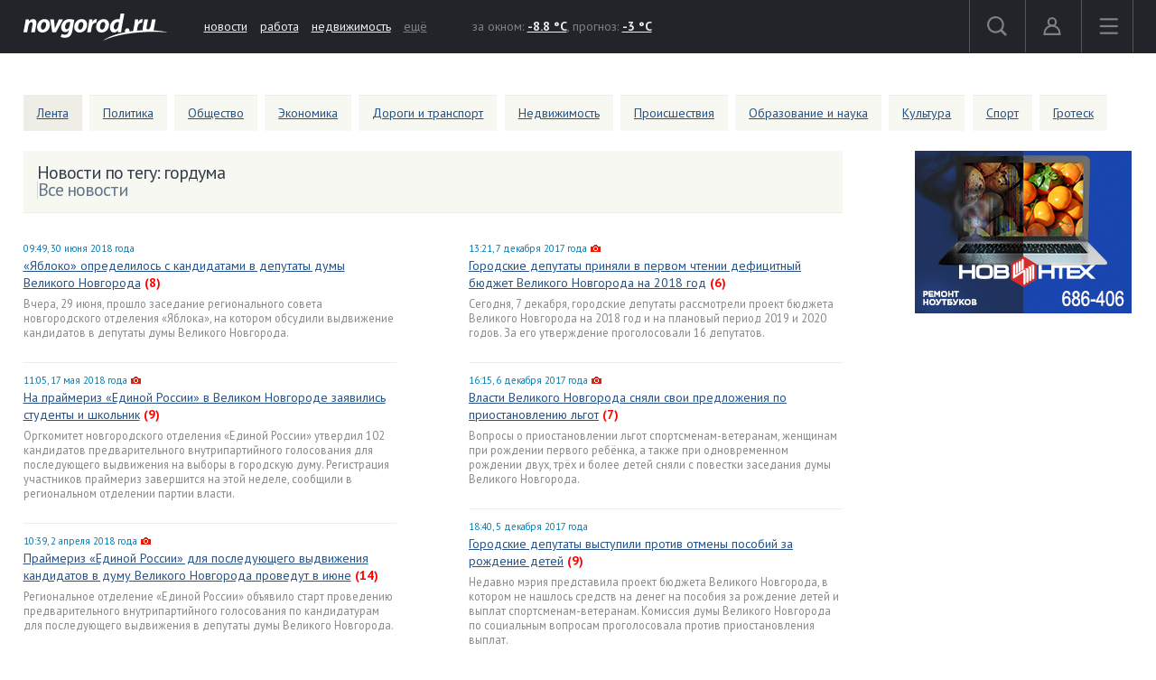

--- FILE ---
content_type: text/html; charset=UTF-8
request_url: https://news.novgorod.ru/tags/%D0%B3%D0%BE%D1%80%D0%B4%D1%83%D0%BC%D0%B0/p4
body_size: 9664
content:
<!DOCTYPE html>
<html lang="ru">
<head>

<link rel="preconnect" href="https://i.novgorod.ru/" />
<link rel="preconnect" href="https://s.novgorod.ru/" />
<link rel="preconnect" href="https://informer.yandex.ru" />
<link rel="preconnect" href="https://mc.yandex.ru" />
<link rel="preconnect" href="https://fonts.googleapis.com" />

<title>гордума</title>
<meta http-equiv="Content-Type" content="text/html; charset=utf-8" />
<link rel="canonical" href="https://news.novgorod.ru/tags/%D0%B3%D0%BE%D1%80%D0%B4%D1%83%D0%BC%D0%B0/" />
<link rel="stylesheet" type="text/css" href="//i.novgorod.ru/design/2015/s-1560254342.css" />
<link rel="stylesheet" href="https://fonts.googleapis.com/css?family=IBM+Plex+Sans:400,400i,600,600i|PT+Sans:400,400i,700,700i&amp;subset=cyrillic" />
<link rel="icon" href="//www.novgorod.ru/favicon.ico" />

<meta http-equiv="Cache-control" content="max-age=0" />
<meta http-equiv="Cache-control" content="no-cache" />
<meta http-equiv="Expires" content="0" />
<meta http-equiv="Expires" content="Tue, 01 Jan 1980 1:00:00 GMT" />
<meta http-equiv="Pragma" content="no-cache" />

<meta name="theme-color" content="#2b5083" />

<link rel="apple-touch-icon" href="https://www.novgorod.ru/touch-icon-iphone.png" />
<link rel="apple-touch-icon" sizes="76x76" href="https://www.novgorod.ru/touch-icon-ipad.png" />
<link rel="apple-touch-icon" sizes="120x120" href="https://www.novgorod.ru/touch-icon-iphone-retina.png" />
<link rel="apple-touch-icon" sizes="152x152" href="https://www.novgorod.ru/touch-icon-ipad-retina.png" />

<link rel="alternate" type="application/rss+xml" title="Новости Великого Новгорода и Новгородской области" href="https://news.novgorod.ru/news/rss" />
<link rel="alternate" type="application/rss+xml" title="Курс валют в банках Великого Новгорода" href="https://www.novgorod.ru/currency/rss.xml" />

<link rel="manifest" href="https://news.novgorod.ru/manifest.json" />

<meta property="telegram:channel" content="@novgorodru" />

<script type="text/javascript" src="//i.novgorod.ru/design/2015/min-1647935564.js"></script>
<script type="text/javascript" src="//i.novgorod.ru/design/2015/2025.js"></script>
<link rel="canonical" href="https://news.novgorod.ru/tags/%D0%B3%D0%BE%D1%80%D0%B4%D1%83%D0%BC%D0%B0/p4" />

</head>

<body >
<div class="resp-mobile-header"><a href="//m.novgorod.ru/" class="logo"></a></div>


<div id="scrollToTop" class="scroll-to-top" style="display:none;"><span class="scroll-to-top-but">наверх</span></div>

<!--noindex-->
<div class="bigb-nobanner"></div><!--/noindex-->


<div id="login_form_container"></div>
<div id="nov2018-menu-c"></div>

<nav id="nov_menu_root">
	<nav class="root nov2018-m">

		<nav class="nov2018-m-l">
			<a href="//www.novgorod.ru/"><img src="https://i.novgorod.ru/m/logo-white.svg" style="height:30px;width:160px;" id="logo" alt="Великий Новгород - интернет портал города и региона" title="Великий Новгород - интернет портал города и региона" /></a>		</nav>

		<nav class="nov2018-smn">
			<a href="https://news.novgorod.ru/">новости</a>
			<a href="https://job.novgorod.ru/">работа</a>
			<a href="https://realty.novgorod.ru/">недвижимость</a>
			<a href="#" class="nov2018-button" data-action="menu">ещё</a>
		</nav>

		<nav class="nov2018-m-n">
			<nav class="nov2018-m-w">
				за окном: <a href="//www.novgorod.ru/weather/" title="Погода в Великом Новгороде"><strong>-8.8 °C</strong></a>, 
				прогноз: <a href="//www.novgorod.ru/meteo/" title="Завтра днем"><strong>-3 °C</strong></a>
			</nav>
		</nav>

		<nav style="float:right">
			<a href="#" class="nov2018-button" data-action="search" id="nov2018-button-search">
				<svg viewbox="0 0 1e3 1e3">
					<path d="m1e3 920-235-236c55-70 85-161 85-256 0-236-190-427-425-427s-425 186-425 422 190 427 425 427c95 0 185-35 255-85l235 236zm-900-497c0-181 145-327 325-327s325 146 325 327-145 327-325 327-325-146-325-327z" stroke-width="50"/>
				</svg>
			</a>


			<a href="//forum.novgorod.ru/my/" class="nov2018-button" data-action="login" id="novgorodru_login_link" >
				<svg viewbox="0 0 20 21">
					<path d="m0 18a9 9 0 0 1 18 0m-16 0a7 7 0 0 1 14 0m-16 0h18v2h-18z"/><path d="m9 1a5 5 0 1 1-5 5 5 5 0 0 1 5-5zm0 2a3 3 0 1 1-3 3 3 3 0 0 1 3-3z"/>
				</svg>
			</a>
			
			<a href="#" class="nov2018-button nov2018-button-last" data-action="menu">
				<svg viewbox="0 0 1e3 1e3">
					<rect x="40" y="100" width="900" height="100" stroke-width="49"/><rect x="40" y="450" width="900" height="100" stroke-width="49"/><rect x="40" y="800" width="900" height="100" stroke-width="49"/>
				</svg>
			</a>
		</nav>

<script>
$('.tooltiptext>.button').click(function() {
	$.ajax({type: "GET", url: '//www.novgorod.ru/design/2015/ajax-disable-hint.php', xhrFields: {withCredentials: true}});

	$('.tooltiptext').hide();
	return false;
	});

</script>

<style>
/* Tooltip text */
.tooltiptext .button {margin-top:10px;font-size:13px;}
.tooltiptext {
    width: 250px;
	margin-left:-250px;
	margin-top:5px;
    background-color: #BE2618;
    color: #fff;
    text-align: left;
    padding: 15px;
    border-radius: 6px;
	font-size:13px;
	line-height:120%;
 
    /* Position the tooltip text - see examples below! */
    position: absolute;
    z-index: 9998;
	border:solid 2px white;
}

.tooltiptext::before {
    content: "";
    position: absolute;
    top:-11px;
    left:253px;
    border-width: 6px 6px 6px 6px;
    border-style: solid;
    border-color: transparent transparent #BE2618 transparent;
    z-index: 9998;
}

</style>

		<nav class="nov2018-m-s">

			<form action="//www.novgorod.ru/search/" accept-charset="utf-8" method="get">
				<input type="text" name="q" id="search_form_field" autocomplete="off" />
				<input type="hidden" name="group" value="1" />
			</form>

			<div id="nov_search_containter" class="content" style="display:none;"></div>
		</nav>

<script>

$('#login_form_container').NovgorodLoginForm('https%3A%2F%2Fnews.novgorod.ru%2Ftags%2F%25D0%25B3%25D0%25BE%25D1%2580%25D0%25B4%25D1%2583%25D0%25BC%25D0%25B0%2Fp4');

$('.nov2018-button').click(function() {

	switch ($(this).data('action')) {
		case "search":
/*			$('.nov2018-m-a').hide();
			$('#nov2018-button-search').hide();
			$('.nov2018-m-s').show();
			$('.nov2018-m-s input[type=text]').focus();
*/

			return false;
		case "menu":
			$('#nov2018-m-loading').AppendAjaxProgress();
			$('#nov2018-menu-c').load('//www.novgorod.ru/design/2015/ajax_menu.php', function() {
				$(document).RemoveAjaxProgress();
				$('#nov2018-menu').show();
				$('body').css('overflow', 'hidden');
				});
			return false;
		}
	});


var suggest_loaded=false;

$('#search_form_field').click(function() {$(this).keyup();});

$('#search_form_field').focus(function() {

	if (!suggest_loaded) {
		suggest_loaded=true;
		$.getScript("//www.novgorod.ru/search/suggest.js");
		}
	$(this).keyup();
	});

$('#search_form_field').blur(function() {
	setTimeout(function() {
		$('#nov_search_containter').hide(300);
		},300);
	});

$('#search_form_field').on('keyup',function(evt) {
	if (evt.keyCode == 27) {
		$('.nov2018-m-a').show();
		$('#nov2018-button-search').show();
		$('.nov2018-m-s').hide();
    	}
	});



</script>

		
		<nav id="nov2018-m-loading"></nav>


			<div style="clear:both;"></div>
	</nav>


<!--
			</div>
			<div style="clear:both;"></div>

		</div>

	</div>
-->


</nav>


<main id="body">
	<div class="tbody">

	<div class="root-layout-66-row-0"><div class="root root-table"><div class="row row-table row-layout-66">
<div class="tb tb_0_0 w-100p tb_first tb_last"><div class="tbw_0_0"><div id="block-containter-748" class="block-containter"><div class="block_empty">
	<div class="newslenta-rubrics-container"><a class="newslenta-rubrics nr-active" href="/">Лента</a><a class="newslenta-rubrics" href="/category/politics/">Политика</a><a class="newslenta-rubrics" href="/category/society/">Общество</a><a class="newslenta-rubrics" href="/category/economics/">Экономика</a><a class="newslenta-rubrics" href="/category/auto/">Дороги и транспорт</a><a class="newslenta-rubrics" href="/category/realty/">Недвижимость</a><a class="newslenta-rubrics" href="/category/accidents/">Происшествия</a><a class="newslenta-rubrics" href="/category/science/">Образование и наука</a><a class="newslenta-rubrics" href="/category/culture/">Культура</a><a class="newslenta-rubrics" href="/category/sport/">Спорт</a><a class="newslenta-rubrics" href="/category/grotesque/">Гротеск</a><div class="clearfix"></div></div>
	
</div>
</div></div>
<div class="clearfix"></div>
</div>
</div></div></div>
<div class="root-layout-66-row-1"><div class="root root-table"><div class="row row-table row-layout-66">
<div class="tb tb_0_1 w-100p-240px tb_first"><div class="tbw_0_1"><div id="block-containter-724" class="block-containter block-mobile"><div class="block_empty">
	<div class="newslenta-block-header">Новости по тегу: гордума<div class="newlenta-archive"><a href="/news/" class="news-today-link">Все новости</a></div></div><div class="row row-margin"><div class="col-xs-6"><div class="news-item"><div class="news-item-time">09:49, 30 июня 2018 года</div><div class="news-item-text news-item-text-noimage"><div class="news-item-link"><a href="//news.novgorod.ru/news/yabloko-opredelilos-s-kandidatami-v-deputaty-dumy-velikogo-novgoroda--165605.html">«Яблоко» определилось с кандидатами в депутаты думы Великого Новгорода</a> <a style="text-decoration:none;" href="//forum.novgorod.ru/novgorod/comments.php?id=165605&service=news" class="newscomments">(8)</a></div><div class="news-item-description">Вчера, 29 июня, прошло заседание регионального совета новгородского отделения «Яблока», на котором обсудили выдвижение кандидатов в депутаты думы Великого Новгорода.</div><div class="clearfix"></div></div><div class="clearfix"></div></div><div class="news-item"><div class="news-item-time">11:05, 17 мая 2018 года<span class="newslenta-icon newslenta-icon-photo"></span></div><div class="news-item-text"><div class="news-item-link"><a href="//news.novgorod.ru/news/na-praymeriz-edinoy-rossii-v-velikom-novgorode-zayavilis-studenty-i-shkolnik--164698.html">На праймериз «Единой России» в Великом Новгороде заявились студенты и школьник</a> <a style="text-decoration:none;" href="//forum.novgorod.ru/novgorod/comments.php?id=164698&service=news" class="newscomments">(9)</a></div><div class="news-item-description">Оргкомитет новгородского отделения «Единой России» утвердил 102 кандидатов предварительного внутрипартийного голосования для последующего выдвижения на выборы в городскую думу. Регистрация участников праймериз завершится на этой неделе, сообщили в региональном отделении партии власти.</div><div class="clearfix"></div></div><div class="clearfix"></div></div><div class="news-item"><div class="news-item-time">10:39, 2 апреля 2018 года<span class="newslenta-icon newslenta-icon-photo"></span></div><div class="news-item-text news-item-text-noimage"><div class="news-item-link"><a href="//news.novgorod.ru/news/praymeriz-edinoy-rossii-dlya-posleduyushchego-vydvizheniya-kandidatov-v-dumu-velikogo-novgoroda-provedut-v-iyune--163724.html">Праймериз «Единой России» для последующего выдвижения кандидатов в думу Великого Новгорода проведут в июне</a> <a style="text-decoration:none;" href="//forum.novgorod.ru/novgorod/comments.php?id=163724&service=news" class="newscomments">(14)</a></div><div class="news-item-description">Региональное отделение «Единой России» объявило старт проведению предварительного внутрипартийного голосования по кандидатурам для последующего выдвижения в депутаты думы Великого Новгорода.</div><div class="clearfix"></div></div><div class="clearfix"></div></div><div class="news-item"><div class="news-item-time">12:49, 29 марта 2018 года<span class="newslenta-icon newslenta-icon-photo"></span></div><div class="news-item-text"><div class="news-item-link"><a href="//news.novgorod.ru/news/duma-velikogo-novgoroda-priznala-rabotu-mera-yuriya-bobrysheva-v-2017-godu-udovletvoritelnoy--163658.html">Дума Великого Новгорода признала работу мэра Юрия Бобрышева в 2017 году удовлетворительной</a> <a style="text-decoration:none;" href="//forum.novgorod.ru/novgorod/comments.php?id=163658&service=news" class="newscomments">(6)</a></div><div class="news-item-description">Сегодня, 29 марта, депутаты думы Великого Новгорода заслушали отчёт мэра Юрия Бобрышева об итогах работы в 2017 году.</div><div class="clearfix"></div></div><div class="clearfix"></div></div><div class="news-item"><div class="news-item-time">12:28, 29 марта 2018 года<span class="newslenta-icon newslenta-icon-photo"></span></div><div class="news-item-text news-item-text-noimage"><div class="news-item-link"><a href="//news.novgorod.ru/news/deputat-vladimir-danilov-meru-vy-mnogoe-sdelali-dlya-goroda-no-dalshe-my-sami--163655.html">Депутат Владимир Данилов мэру: Вы многое сделали для города, но дальше мы сами</a> <a style="text-decoration:none;" href="//forum.novgorod.ru/novgorod/comments.php?id=163655&service=news" class="newscomments">(10)</a></div><div class="news-item-description">Сегодня, 29 марта, на заседании думы Великого Новгорода мэр Юрий Бобрышев отчитался о работе за 2017 год.</div><div class="clearfix"></div></div><div class="clearfix"></div></div><div class="news-item"><div class="news-item-time">11:01, 23 марта 2018 года<span class="newslenta-icon newslenta-icon-photo"></span></div><div class="news-item-text news-item-text-noimage"><div class="news-item-link"><a href="//news.novgorod.ru/news/novgorodskie-deputaty-predlozhili-snyat-s-povestki-vopros-o-privatizacii-stomatologicheskoy-polikliniki--2--163512.html">Новгородские депутаты предложили снять с повестки вопрос о приватизации «Стоматологической поликлиники № 2»</a></div><div class="news-item-description">Сегодня, 23 марта, на заседании комиссии по социальным вопросам думы Великого Новгорода депутаты обсудили внесение изменений в программу приватизации муниципального имущества.</div><div class="clearfix"></div></div><div class="clearfix"></div></div><div class="news-item"><div class="news-item-time">11:43, 16 марта 2018 года<span class="newslenta-icon newslenta-icon-photo"></span></div><div class="news-item-text news-item-text-noimage"><div class="news-item-link"><a href="//news.novgorod.ru/news/dolyu-v-stomatologicheskoy-poliklinike--2-vlasti-velikogo-novgoroda-khotyat-prodat-za-20-mln-rubley--163332.html">Долю в «Стоматологической поликлинике № 2» власти Великого Новгорода хотят продать за 20 млн рублей</a> <a style="text-decoration:none;" href="//forum.novgorod.ru/novgorod/comments.php?id=163332&service=news" class="newscomments">(13)</a></div><div class="news-item-description">На очередном заседании думы Великого Новгорода, которое состоится 29 марта, депутаты обсудят внесение изменений в программу приватизации муниципального имущества.</div><div class="clearfix"></div></div><div class="clearfix"></div></div><div class="news-item"><div class="news-item-time">14:20, 1 марта 2018 года</div><div class="news-item-text news-item-text-noimage"><div class="news-item-link"><a href="//news.novgorod.ru/news/novgorodskie-deputaty-obsudyat-sozdanie-regionalnogo-centra-kommunalnykh-platezhey-na-baze-iac-po-zhkkh--163048.html">Новгородские депутаты обсудят создание регионального центра коммунальных платежей на базе «ИАЦ по ЖКХ»</a> <a style="text-decoration:none;" href="//forum.novgorod.ru/novgorod/comments.php?id=163048&service=news" class="newscomments">(4)</a></div><div class="news-item-description">Вице-спикер думы Великого Новгорода Евгений Кузиков предложил провести думские слушания по поводу создания областного центра управления коммунальными платежами на базе муниципального предприятия «ИАЦ по ЖКХ».</div><div class="clearfix"></div></div><div class="clearfix"></div></div><div class="news-item"><div class="news-item-time">12:03, 19 января 2018 года<span class="newslenta-icon newslenta-icon-photo"></span></div><div class="news-item-text news-item-text-noimage"><div class="news-item-link"><a href="//news.novgorod.ru/news/v-konce-marta-mer-velikogo-novgoroda-otchitaetsya-o-rezultatakh-raboty-za-2017-god--162125.html">В конце марта мэр Великого Новгорода отчитается о результатах работы за 2017 год</a> <a style="text-decoration:none;" href="//forum.novgorod.ru/novgorod/comments.php?id=162125&service=news" class="newscomments">(9)</a></div><div class="news-item-description">На очередном заседании думы Великого Новгорода депутаты назначат дату отчёта мэра за прошедший год.</div><div class="clearfix"></div></div><div class="clearfix"></div></div><div class="news-item"><div class="news-item-time">14:21, 26 декабря 2017 года<span class="newslenta-icon newslenta-icon-photo"></span></div><div class="news-item-text news-item-text-noimage"><div class="news-item-link"><a href="//news.novgorod.ru/news/deputat-anton-lobach-ya-vsekh-vas-prizyvayu-pod-boy-kurantov-zagadat-zhelanie-o-byudzhete-a-ne-o-novykh-mashinakh--161709.html">Депутат Антон Лобач: «Я всех вас призываю под бой курантов загадать желание о бюджете, а не о новых машинах»</a> <a style="text-decoration:none;" href="//forum.novgorod.ru/novgorod/comments.php?id=161709&service=news" class="newscomments">(16)</a></div><div class="news-item-description">Сегодня, 26 декабря, депутаты гордумы приняли бюджет Великого Новгорода во втором чтении. Перед его принятием между парламентариями возникла дискуссия.</div><div class="clearfix"></div></div><div class="clearfix"></div></div><div class="news-item"><div class="news-item-time">14:20, 8 декабря 2017 года</div><a href="https://imho.novgorod.ru/read/730.html" class="newslenta-image" style="background-image: url('//i.novgorod.ru/imho/photos/2/9/8/img-medium-2892.jpg');"><div class="info-imho"></div></a><div class="news-item-text"><div class="news-item-link"><a href="https://imho.novgorod.ru/read/730.html">Авторские колонки: 109% спикера думы Великого Новгорода Владимира Тимофеева</a> <a style="text-decoration:none;" href="https://imho.novgorod.ru/read/730.html#comments" class="newscomments">(13)</a></div><div class="clearfix"></div></div><div class="clearfix"></div></div></div><div class="col-xs-6"><div class="news-item"><div class="news-item-time">13:21, 7 декабря 2017 года<span class="newslenta-icon newslenta-icon-photo"></span></div><div class="news-item-text"><div class="news-item-link"><a href="//news.novgorod.ru/news/gorodskie-deputaty-prinyali-v-pervom-chtenii-deficitnyy-byudzhet-velikogo-novgoroda-na-2018-god--161232.html">Городские депутаты приняли в первом чтении дефицитный бюджет Великого Новгорода на 2018 год</a> <a style="text-decoration:none;" href="//forum.novgorod.ru/novgorod/comments.php?id=161232&service=news" class="newscomments">(6)</a></div><div class="news-item-description">Сегодня, 7 декабря, городские депутаты рассмотрели проект бюджета Великого Новгорода на 2018 год и на плановый период 2019 и 2020 годов. За его утверждение проголосовали 16 депутатов.</div><div class="clearfix"></div></div><div class="clearfix"></div></div><div class="news-item"><div class="news-item-time">16:15, 6 декабря 2017 года<span class="newslenta-icon newslenta-icon-photo"></span></div><div class="news-item-text"><div class="news-item-link"><a href="//news.novgorod.ru/news/vlasti-velikogo-novgoroda-snyali-svoi-predlozheniya-po-priostanovleniyu-lgot--161211.html">Власти Великого Новгорода сняли свои предложения по приостановлению льгот</a> <a style="text-decoration:none;" href="//forum.novgorod.ru/novgorod/comments.php?id=161211&service=news" class="newscomments">(7)</a></div><div class="news-item-description">Вопросы о приостановлении льгот спортсменам-ветеранам, женщинам при рождении первого ребёнка, а также при одновременном рождении двух, трёх и более детей сняли с повестки заседания думы Великого Новгорода.</div><div class="clearfix"></div></div><div class="clearfix"></div></div><div class="news-item"><div class="news-item-time">18:40, 5 декабря 2017 года</div><div class="news-item-text news-item-text-noimage"><div class="news-item-link"><a href="//news.novgorod.ru/news/gorodskie-deputaty-vystupili-protiv-otmeny-posobiy-za-rozhdenie-detey--161184.html">Городские депутаты выступили против отмены пособий за рождение детей</a> <a style="text-decoration:none;" href="//forum.novgorod.ru/novgorod/comments.php?id=161184&service=news" class="newscomments">(9)</a></div><div class="news-item-description">Недавно мэрия представила проект бюджета Великого Новгорода, в котором не нашлось средств на денег на пособия за рождение детей и выплат спортсменам-ветеранам. Комиссия думы Великого Новгорода по социальным вопросам проголосовала против приостановления выплат.</div><div class="clearfix"></div></div><div class="clearfix"></div></div><div class="news-item"><div class="news-item-time">12:33, 1 декабря 2017 года<span class="newslenta-icon newslenta-icon-photo"></span></div><div class="news-item-text news-item-text-noimage"><div class="news-item-link"><a href="//news.novgorod.ru/news/v-proekte-byudzheta-velikogo-novgoroda-na-2018-god-ne-nashlos-deneg-na-posobiya-za-rozhdenie-detey--161095.html">В проекте бюджета Великого Новгорода на 2018 год не нашлось денег на пособия за рождение детей</a> <a style="text-decoration:none;" href="//forum.novgorod.ru/novgorod/comments.php?id=161095&service=news" class="newscomments">(35)</a></div><div class="news-item-description">На следующей неделе городская дума на внеочередном заседании рассмотрит бюджет Великого Новгорода на 2018 и плановый период 2019 и 2020 годов. В проекте бюджета предлагается приостановить выплаты за рождение детей.</div><div class="clearfix"></div></div><div class="clearfix"></div></div><div class="news-item"><div class="news-item-time">16:45, 15 ноября 2017 года<span class="newslenta-icon newslenta-icon-photo"></span></div><div class="news-item-text news-item-text-noimage"><div class="news-item-link"><a href="//news.novgorod.ru/news/rabotayu-na-stroyke-stikhi-pishu-davno-v-dume-velikogo-novgoroda-poyavilsya-deputat-poet--160695.html">«Работаю на стройке, стихи пишу давно»: в думе Великого Новгорода появился депутат-поэт</a> <a style="text-decoration:none;" href="//forum.novgorod.ru/novgorod/comments.php?id=160695&service=news" class="newscomments">(9)</a></div><div class="news-item-description">Избирательная комиссия зарегистрировала нового депутата думы Великого Новгорода, сообщили «Новгород.ру» в информационном управлении городского парламента.</div><div class="clearfix"></div></div><div class="clearfix"></div></div><div class="news-item"><div class="news-item-time">15:41, 4 октября 2017 года<span class="newslenta-icon newslenta-icon-photo"></span></div><div class="news-item-text"><div class="news-item-link"><a href="//news.novgorod.ru/news/deputat-mikhail-panov-napisal-zayavlenie-o-dosrochnom-prekrashchenii-polnomochiy--159762.html">Депутат Михаил Панов написал заявление о досрочном прекращении полномочий</a> <a style="text-decoration:none;" href="//forum.novgorod.ru/novgorod/comments.php?id=159762&service=news" class="newscomments">(13)</a></div><div class="news-item-description">В думу Великого Новгорода поступило заявление депутата Михаила Панова о досрочном прекращении полномочий. Об этом сообщили в информационном управлении городского парламента.</div><div class="clearfix"></div></div><div class="clearfix"></div></div><div class="news-item"><div class="news-item-time">16:55, 26 сентября 2017 года<span class="newslenta-icon newslenta-icon-photo"></span></div><div class="news-item-text news-item-text-noimage"><div class="news-item-link"><a href="//news.novgorod.ru/news/lishit-ilyu-silyanova-deputatskogo-mandata-potrebovala-novgorodskaya-prokuratura--159571.html">Лишить Илью Сильянова депутатского мандата потребовала новгородская прокуратура</a> <a style="text-decoration:none;" href="//forum.novgorod.ru/novgorod/comments.php?id=159571&service=news" class="newscomments">(48)</a></div><div class="news-item-description">В рамках проверки сведений о доходах депутатов Великого Новгорода сотрудники прокуратуры выявили нарушения антикоррупционного законодательства. Контролирующие органы потребовали лишить депутатских мандатов Илью Сильянова («Единая Россия») и Михаила Панова («Справедливая Россия»).</div><div class="clearfix"></div></div><div class="clearfix"></div></div><div class="news-item"><div class="news-item-time">14:26, 26 сентября 2017 года<span class="newslenta-icon newslenta-icon-photo"></span></div><div class="news-item-text"><div class="news-item-link"><a href="//news.novgorod.ru/news/deputat-ilya-silyanov-sobiraetsya-vyyti-iz-sostava-dumy-velikogo-novgoroda--159567.html">Депутат Илья Сильянов собирается выйти из состава думы Великого Новгорода</a> <a style="text-decoration:none;" href="//forum.novgorod.ru/novgorod/comments.php?id=159567&service=news" class="newscomments">(13)</a></div><div class="news-item-description">Депутат думы Великого Новгорода Илья Сильянов хочет покинуть городской парламент.</div><div class="clearfix"></div></div><div class="clearfix"></div></div><div class="news-item news-item-last"><div class="news-item-time">13:40, 23 сентября 2017 года<span class="newslenta-icon newslenta-icon-photo"></span></div><div class="news-item-text news-item-text-noimage"><div class="news-item-link"><a href="//news.novgorod.ru/news/vladimir-timofeev-duma-velikogo-novgoroda-v-polnoy-mere-predstavlyaet-interesy-naseleniya-goroda--159503.html">Владимир Тимофеев: дума Великого Новгорода в полной мере представляет интересы населения города</a> <a style="text-decoration:none;" href="//forum.novgorod.ru/novgorod/comments.php?id=159503&service=news" class="newscomments">(44)</a></div><div class="news-item-description">Депутаты городской думы, избранные в 2013 году, отмечают годовщину: сегодня, 23 сентября, думе Великого Новгорода V созыва исполнилось четыре года с начала работы.</div><div class="clearfix"></div></div><div class="clearfix"></div></div></div></div><nav><form style="margin:0px" action="./" onSubmit="if ((this.elements[0].value-1)>9 || this.elements[0].value<1) {alert('Номер страницы указан неверно.');return false;} location.href='./p'+((this.elements[0].value-1)*1);return false;" method="get"><ul class="pagination"><li><a href="./p0">1</a></li><li><a href="./p1">2</a></li><li class="disabled"><span>...</span></li><li><a href="./p3">4</a></li><li class="active"><input name="start" type="text" size="2" value="5" /></li><li><a href="./p5">6</a></li><li class="disabled"><span>...</span></li><li><a href="./p8">9</a></li><li><a href="./p9">10</a></li></ul></form></nav>

	
</div>
</div></div>
<div class="clearfix"></div>
</div>
<div class="tb tb_1_1 w-240px tb_last"><div class="tbw_1_1"><div id="block-containter-10341" class="block-containter"><div class="block_empty">
	
<div><a href="https://www.novgorod.ru/ej/?novintex.ru/remont-noutbukov/" target="_blank" rel="noopener"><img src="//i.novgorod.ru/www/images/11/27/2711.png" alt="" /></a></div>
	
</div>
</div><div id="block-containter-725" class="block-containter"><div class="block_empty">
	<div id='div-gpt-ad-1415801266868-1' style='width:240px; height:400px;'></div>

<div style="text-align:right;margin-bottom:5px;"><a href="//www.novgorod.ru/read/advert/banners/" style="font-size:11px;color:#808080;text-decoration:none;">реклама на сайте</a></div>

	
</div>
</div></div>
<div class="clearfix"></div>
</div>
</div></div></div>
	</div>
</main>

<!--noindex-->
<footer class="novgorodru-footer"><div class="root">

	<div class="footer1">

		<p>© «<a href="//www.novgorod.ru/">Новгород.ру</a>», 1997-2026.<br />
		Великий Новгород, ул. Нехинская, д.8, тел. (8162) 60-60-06</p>
		<p>Републикация текстов, фотографий и другой информации разрешена только с письменного разрешения авторов.</p>
		<p>Материалы, помеченные значком <img src="//i.novgorod.ru/advlogo.png" style="margin:0 2px 0 0;width:11px;height:13px;border:0;" alt="" />, публикуются на правах рекламы.</p>
<p><a href="//www.novgorod.ru/read/news/licence/" target="_blank">Свидетельство о регистрации СМИ Эл № ФС77-42458 от 27 октября 2010 года</a></p>
		<a href="https://metrika.yandex.ru/stat/?id=32708245&amp;from=informer" target="_blank" rel="nofollow"><img src="https://informer.yandex.ru/informer/32708245/3_0_F8F8F3FF_F8F8F3FF_0_uniques" style="width:88px; height:31px; border:0;" alt="" /></a>



<!-- Yandex.Metrika counter -->
<script type="text/javascript" >
    (function (d, w, c) {
        (w[c] = w[c] || []).push(function() {
            try {
                w.yaCounter32708245 = new Ya.Metrika2({
                    id:32708245,
                    clickmap:true,
                    trackLinks:true,
                    accurateTrackBounce:true
                });

                w.yaCounter51025637 = new Ya.Metrika2({
                    id:51025637,
                    clickmap:false,
                    trackLinks:false,
                    accurateTrackBounce:true
                });

            } catch(e) { }
        });

        var n = d.getElementsByTagName("script")[0],
            s = d.createElement("script"),
            f = function () { n.parentNode.insertBefore(s, n); };
        s.type = "text/javascript";
        s.async = true;
        s.src = "https://mc.yandex.ru/metrika/tag.js";

        if (w.opera == "[object Opera]") {
            d.addEventListener("DOMContentLoaded", f, false);
        } else { f(); }
    })(document, window, "yandex_metrika_callbacks2");
</script>
<noscript><div><img src="https://mc.yandex.ru/watch/32708245" style="position:absolute; left:-9999px;" alt="" /><img src="https://mc.yandex.ru/watch/51025637" style="position:absolute; left:-9999px;" alt="" /></div></noscript>
<!-- /Yandex.Metrika counter -->



	</div>
	<div class="footer2">

		<ul>
			<li><a href="//www.novgorod.ru/contacts/">контакты</a></li>
			<li><a href="//www.novgorod.ru/read/advert/">размещение рекламы</a></li>
			<li><a href="//www.novgorod.ru/social/fcm/" style="display:none;" id="fcm-link-bottom">уведомления</a></li>
			<li><a href="//www.novgorod.ru/read/advert/privacy-policy/">политика конфиденциальности</a></li>
		</ul>
		<p>Настоящий ресурс может содержать материалы 16+.</p>
		<p>Нашли ошибку? Выделите ее  и нажмите Ctrl+Enter.</p>
	</div>


	<div class="clearfix"></div>

<script type="text/javascript">

if (checkFirebaseSupport()) $('#fcm-link-bottom').show();

var nrscrollisvisible=false;
$(document).ready(function() {
	$(".fancy").BSImagePreview({
		attr:'rel',
		title: 'title',
		onShow: function () {
			if (nrscrollisvisible) $('#scrollToTop').hide();
			},
		onHide: function () {
			if (nrscrollisvisible) $('#scrollToTop').show();
			},
		});
	$(".bfs").BSImagePreview({
		attr:'data-bfs',
		title: 'title',
		onShow: function () {
			if (nrscrollisvisible) $('#scrollToTop').hide();
			},
		onHide: function () {
			if (nrscrollisvisible) $('#scrollToTop').show();
			},
		});


	$(window).scroll(function () {
		if ($(window).width()>1438) {
			if ($(this).scrollTop() > 250) {$('#scrollToTop').fadeIn();nrscrollisvisible=true;} else {$('#scrollToTop').fadeOut();nrscrollisvisible=false;}
			}
		else {$('#scrollToTop').fadeOut();nrscrollisvisible=false;}
		});

	$('#scrollToTop').click(function () {$('body,html').animate({scrollTop: 0}, 400); return false;});

	});

if ('serviceWorker' in navigator) {window.addEventListener('load', function() {navigator.serviceWorker.register('https://news.novgorod.ru/sw.js').then(function(registration) {}).catch(function(err) {});});}
var FCMConfig={autosubscribe: true};window.setTimeout(function() {if (checkFirebaseSupport()) {$.getScript('/social/fcm/main.min.js');}}, 500);


</script>

</div>
</footer>

<!--/noindex-->


<!-- VK authority VK3043 -->

</body>
</html>